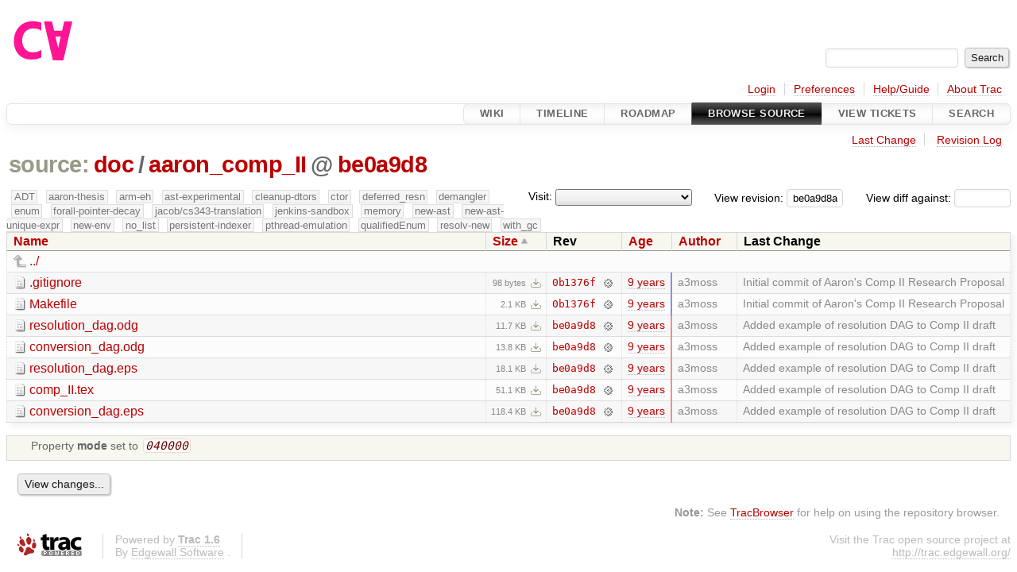

--- FILE ---
content_type: text/html;charset=utf-8
request_url: https://cforall.uwaterloo.ca/trac/browser/doc/aaron_comp_II?rev=be0a9d8a687f930ea1282a53a5089a2db229863e&order=size
body_size: 5121
content:


<!DOCTYPE html>
<html lang="en-US">   <head>
    <!-- # block head (placeholder in theme.html) -->
        <!-- # block head (content inherited from layout.html) -->
    <title>
aaron_comp_II in doc          – Cforall

    </title>

    <meta http-equiv="Content-Type" content="text/html; charset=UTF-8" />
    <meta http-equiv="X-UA-Compatible" content="IE=edge" />
    <!--[if IE]><script>
        if (/^#__msie303:/.test(window.location.hash))
        window.location.replace(window.location.hash.replace(/^#__msie303:/, '#'));
        </script><![endif]-->

    <link rel="start"  href="/trac/wiki" />
    <link rel="search"  href="/trac/search" />
    <link rel="help"  href="/trac/wiki/TracGuide" />
    <link rel="stylesheet"  href="/trac/chrome/common/css/trac.css" type="text/css" />
    <link rel="stylesheet"  href="/trac/chrome/common/css/browser.css" type="text/css" />
    <link rel="icon"  href="/trac/chrome/common/trac.ico" type="image/x-icon" />
    <link rel="up"  href="/trac/browser/doc?order=size&amp;rev=be0a9d8a687f930ea1282a53a5089a2db229863e" title="Parent directory" />
    <noscript>
      <style>
        .trac-noscript { display: none !important }
      </style>     </noscript>
    <link type="application/opensearchdescription+xml" rel="search"
          href="/trac/search/opensearch"
          title="Search Cforall"/>
    <script src="/trac/chrome/common/js/jquery.js"></script>
    <script src="/trac/chrome/common/js/babel.js"></script>
    <script src="/trac/chrome/common/js/trac.js"></script>
    <script src="/trac/chrome/common/js/search.js"></script>
    <script src="/trac/chrome/common/js/folding.js"></script>
    <script src="/trac/chrome/common/js/expand_dir.js"></script>
    <script src="/trac/chrome/common/js/keyboard_nav.js"></script>
    <script>
      jQuery(function($) {
        $(".trac-autofocus").focus();
        $(".trac-target-new").attr("target", "_blank");
        if ($.ui) { /* is jquery-ui added? */
          $(".trac-datepicker:not([readonly])")
            .prop("autocomplete", "off").datepicker();
          // Input current date when today is pressed.
          var _goToToday = $.datepicker._gotoToday;
          $.datepicker._gotoToday = function(id) {
            _goToToday.call(this, id);
            this._selectDate(id)
          };
          $(".trac-datetimepicker:not([readonly])")
            .prop("autocomplete", "off").datetimepicker();
        }
        $(".trac-disable").disableSubmit(".trac-disable-determinant");
        setTimeout(function() { $(".trac-scroll").scrollToTop() }, 1);
        $(".trac-disable-on-submit").disableOnSubmit();
      });
    </script>
    <!--   # include 'site_head.html' (layout.html) -->
    <!--   end of site_head.html -->
    <!-- # endblock head (content inherited from layout.html) -->


    <meta name="ROBOTS" content="NOINDEX" />
    <script>
      jQuery(function($) {
        $(".trac-toggledeleted").show().click(function() {
                  $(this).siblings().find(".trac-deleted").toggle();
                  return false;
        }).click();
        $("#jumploc input").hide();
        $("#jumploc select").change(function () {
          this.parentNode.parentNode.submit();
        });

          /* browsers using old WebKits have issues with expandDir... */
          var webkit_rev = /AppleWebKit\/(\d+)/.exec(navigator.userAgent);
          if ( !webkit_rev || (521 - webkit_rev[1]).toString()[0] == "-" )
            enableExpandDir(null, $("table.dirlist tr"), {
                action: 'inplace',
                range_min_secs: '63604472008',
                range_max_secs: '63606459850'
            });
      });
    </script>
    <!-- # endblock head (placeholder in theme.html) -->
  </head> 
  <body>
    <!-- # block body (content inherited from theme.html) -->
    <!--   # include 'site_header.html' (theme.html) -->
    <!--   end of site_header.html -->

    <div id="banner">
      <div id="header">
        <a id="logo"
           href="/">
          <img  alt="Cforall" src="/trac/chrome/site/logo.svg" /></a>


      </div>
      <form id="search" action="/trac/search" method="get">
        <div>
          <label for="proj-search">Search:</label>
          <input type="text" id="proj-search" name="q" size="18"
                  value="" />
          <input type="submit" value="Search" />
        </div>
      </form>
          <div id="metanav" class="nav">
      <ul><li  class="first"><a href="/trac/login">Login</a></li><li ><a href="/trac/prefs">Preferences</a></li><li ><a href="/trac/wiki/TracGuide">Help/Guide</a></li><li  class="last"><a href="/trac/about">About Trac</a></li></ul>
    </div>

    </div>
        <div id="mainnav" class="nav">
      <ul><li  class="first"><a href="/trac/wiki">Wiki</a></li><li ><a href="/trac/timeline">Timeline</a></li><li ><a href="/trac/roadmap">Roadmap</a></li><li  class="active"><a href="/trac/browser">Browse Source</a></li><li ><a href="/trac/report">View Tickets</a></li><li  class="last"><a href="/trac/search">Search</a></li></ul>
    </div>


    <div id="main"
         >
      <div id="ctxtnav" class="nav">
        <h2>Context Navigation</h2>
        <ul>
          <li  class="first"><a href="/trac/changeset/be0a9d8a687f930ea1282a53a5089a2db229863e/doc/aaron_comp_II">Last Change</a></li>
          <li  class="last"><a href="/trac/log/doc/aaron_comp_II?rev=be0a9d8a687f930ea1282a53a5089a2db229863e">Revision Log</a></li>
        </ul>
        <hr />
      </div>

      

      

      <!-- # block content (placeholder in theme.html) -->
    <div id="content" class="browser">

      <h1>


<a class="pathentry first" href="/trac/browser?order=size&amp;rev=be0a9d8a687f930ea1282a53a5089a2db229863e"
   title="Go to repository root">source:</a>
<a class="pathentry" href="/trac/browser/doc?order=size&amp;rev=be0a9d8a687f930ea1282a53a5089a2db229863e"
   title="View doc">doc</a><span class="pathentry sep">/</span><a class="pathentry" href="/trac/browser/doc/aaron_comp_II?order=size&amp;rev=be0a9d8a687f930ea1282a53a5089a2db229863e"
   title="View aaron_comp_II">aaron_comp_II</a><span class="pathentry sep">@</span>
<a class="pathentry" href="/trac/changeset/be0a9d8a687f930ea1282a53a5089a2db229863e/"
   title="View changeset be0a9d8">be0a9d8</a>
<br style="clear: both" />
      </h1>

      <div id="diffrev">
        <form action="/trac/changeset" method="get">
          <div>
            <label title="Show the diff against a specific revision">
              View diff against:
              <input type="text" name="old" size="6"/>
              <input type="hidden" name="old_path" value="/doc/aaron_comp_II"/>
              <input type="hidden" name="new" value="be0a9d8a687f930ea1282a53a5089a2db229863e"/>
              <input type="hidden" name="new_path" value="/doc/aaron_comp_II"/>
            </label>
          </div>
        </form>
      </div>

      <div id="jumprev">
        <form action="/trac/browser/doc/aaron_comp_II" method="get">
          <div>
            <label for="rev"
                   title="Hint: clear the field to view latest revision">
              View revision:</label>
            <input type="text" id="rev" name="rev" value="be0a9d8a687f930ea1282a53a5089a2db229863e"
                   size="6" />
          </div>
        </form>
      </div>

      <div id="jumploc">
        <form action="/trac/browser/doc/aaron_comp_II" method="get">
          <div class="buttons">
            <label for="preselected">Visit:</label>
            <select id="preselected" name="preselected">
              <option selected="selected"></option>
              <optgroup label="branches">
                <option value="/trac/browser/?rev=8ffee9abdf3fe72a98ec14a6a08c693c14a9995e">master</option>
                <option value="/trac/browser/?rev=fa2c005cdb7210e3aaf9b1170f05fbc75444ece7">ADT</option>
                <option value="/trac/browser/?rev=f845e8037246bd5e7cd820b02574b6b12a8fa7c0">aaron-thesis</option>
                <option value="/trac/browser/?rev=e8261bb2d5672221f593ba7abb77aa70dd80c822">arm-eh</option>
                <option value="/trac/browser/?rev=62d62db217dc9f917346863faa9d03148d98844f">ast-experimental</option>
                <option value="/trac/browser/?rev=ebc0a8508f37013cbbf949f24358bf6b448d429e">cleanup-dtors</option>
                <option value="/trac/browser/?rev=9f70ab57e9b76f554f66f776331f1a9a40295901">ctor</option>
                <option value="/trac/browser/?rev=1cc4390a9eac2ad86029fdf9cdced2a90cceb75b">deferred_resn</option>
                <option value="/trac/browser/?rev=51a455ce8fcd3dc3440ebf6277727b4f997b7eb1">demangler</option>
                <option value="/trac/browser/?rev=365c8dcbd76a5d6cafc342a140f686a573523fea">enum</option>
                <option value="/trac/browser/?rev=a55649200b5601ebf0ca0b430984b9546e7bed94">forall-pointer-decay</option>
                <option value="/trac/browser/?rev=f80e0218b8bdbe9f5f85bfa8c85ed2fc2c7645ce">gc_noraii</option>
                <option value="/trac/browser/?rev=a3cadfcf7de2a83c2d884dd711e7f82979272284">jacob/cs343-translation</option>
                <option value="/trac/browser/?rev=b5bb4442cf6a35d1075c59910d610592e5d09ca8">jenkins-sandbox</option>
                <option value="/trac/browser/?rev=f4903dfec6bc8667dce33d9e72aacb09998f2836">memory</option>
                <option value="/trac/browser/?rev=13d33a758fd4097ca7b39a0687501ef7853332a1">new-ast</option>
                <option value="/trac/browser/?rev=f95634ee1f70e0dd4ea661aa832925cf8415519a">new-ast-unique-expr</option>
                <option value="/trac/browser/?rev=6fa409e60944afeeef4d43966ffffde577a879ef">new-env</option>
                <option value="/trac/browser/?rev=2f42718dd1dafad85f808eaefd91c3a4c1871b20">no_list</option>
                <option value="/trac/browser/?rev=114bde658eed1edf31cde78bd21584a1ced7df2e">persistent-indexer</option>
                <option value="/trac/browser/?rev=9cd5bd2665deba4718673a3686869490de73341e">pthread-emulation</option>
                <option value="/trac/browser/?rev=12df6fe35a1d7d73a64293320db6c3a0b195af33">qualifiedEnum</option>
                <option value="/trac/browser/?rev=4edf753a2b41b8818de95cba5f6d26e38456ef5c">resolv-new</option>
                <option value="/trac/browser/?rev=9ea58cac814e1fbdbd5b756e5e904af42a770b68">string</option>
                <option value="/trac/browser/?rev=28f3a190cabb48116467ce6e1ebc74a38dac95b7">with_gc</option>
              </optgroup>
              <optgroup label="tags">
                <option value="/trac/browser/?rev=old-io">old-io</option>
                <option value="/trac/browser/?rev=old-sched">old-sched</option>
              </optgroup>
            </select>
            <input type="submit" value="Go!"
                   title="Jump to the chosen preselected path" />
          </div>
        </form>
      </div>
      <div class="trac-tags">
        <span  class="branch"
              title="Branch">ADT</span>
        <span  class="branch"
              title="Branch">aaron-thesis</span>
        <span  class="branch"
              title="Branch">arm-eh</span>
        <span  class="branch"
              title="Branch">ast-experimental</span>
        <span  class="branch"
              title="Branch">cleanup-dtors</span>
        <span  class="branch"
              title="Branch">ctor</span>
        <span  class="branch"
              title="Branch">deferred_resn</span>
        <span  class="branch"
              title="Branch">demangler</span>
        <span  class="branch"
              title="Branch">enum</span>
        <span  class="branch"
              title="Branch">forall-pointer-decay</span>
        <span  class="branch"
              title="Branch">jacob/cs343-translation</span>
        <span  class="branch"
              title="Branch">jenkins-sandbox</span>
        <span  class="branch"
              title="Branch">memory</span>
        <span  class="branch"
              title="Branch">new-ast</span>
        <span  class="branch"
              title="Branch">new-ast-unique-expr</span>
        <span  class="branch"
              title="Branch">new-env</span>
        <span  class="branch"
              title="Branch">no_list</span>
        <span  class="branch"
              title="Branch">persistent-indexer</span>
        <span  class="branch"
              title="Branch">pthread-emulation</span>
        <span  class="branch"
              title="Branch">qualifiedEnum</span>
        <span  class="branch"
              title="Branch">resolv-new</span>
        <span  class="branch"
              title="Branch">with_gc</span>
      </div>
      <table class="listing dirlist" id="dirlist">



<thead>
  <tr>


<th >
  <a title="Sort by name (ascending)"
     href="/trac/browser/doc/aaron_comp_II?rev=be0a9d8a687f930ea1282a53a5089a2db229863e">Name</a>
</th>

<th  class="asc">
  <a title="Sort by size (descending)"
     href="/trac/browser/doc/aaron_comp_II?desc=1&amp;order=size&amp;rev=be0a9d8a687f930ea1282a53a5089a2db229863e">Size</a>
</th>
    <th class="rev">Rev</th>

<th >
  <a title="Sort by date (ascending)"
     href="/trac/browser/doc/aaron_comp_II?order=date&amp;rev=be0a9d8a687f930ea1282a53a5089a2db229863e">Age</a>
</th>

<th >
  <a title="Sort by author (ascending)"
     href="/trac/browser/doc/aaron_comp_II?order=author&amp;rev=be0a9d8a687f930ea1282a53a5089a2db229863e">Author</a>
</th>
    <th class="change">Last Change</th>
  </tr>
</thead>
        <tbody>
          <tr class="even">
            <td class="name" colspan="6">
              <a class="parent" title="Parent Directory"
                 href="/trac/browser/doc?order=size&amp;rev=be0a9d8a687f930ea1282a53a5089a2db229863e">../</a>
            </td>
          </tr>



<tr class="odd">
  <td class="name">
    <a class="file"
       title="View File"
       href="/trac/browser/doc/aaron_comp_II/.gitignore?order=size&amp;rev=be0a9d8a687f930ea1282a53a5089a2db229863e">.gitignore</a>
  </td>
  <td class="size">
    <span title="98 bytes">98 bytes</span>
    <a href="/trac/export/be0a9d8a687f930ea1282a53a5089a2db229863e/doc/aaron_comp_II/.gitignore"
       class="trac-rawlink"
       title="Download">&#8203;</a>
  </td>
  <td class="rev">
    <a title="View Revision Log"
       href="/trac/log/doc/aaron_comp_II/.gitignore?rev=be0a9d8a687f930ea1282a53a5089a2db229863e">0b1376f</a>
    <a title="View Changeset" class="chgset"
       href="/trac/changeset/0b1376f63df1e6c6d97a956d46c22f9fee8d338e/">&nbsp;</a>
  </td>
  <td class="age"
       style="border-color: rgb(136,136,255)">
    <a class="timeline" href="/trac/timeline?from=2016-07-18T16%3A53%3A28-04%3A00&amp;precision=second" title="See timeline at Jul 18, 2016, 4:53:28 PM">9 years</a>
  </td>
  <td class="author"><span class="trac-author">a3moss</span></td>
  <td class="change">
    Initial commit of Aaron's Comp II Research Proposal
  </td>
</tr>
<tr class="even">
  <td class="name">
    <a class="file"
       title="View File"
       href="/trac/browser/doc/aaron_comp_II/Makefile?order=size&amp;rev=be0a9d8a687f930ea1282a53a5089a2db229863e">Makefile</a>
  </td>
  <td class="size">
    <span title="2157 bytes">2.1 KB</span>
    <a href="/trac/export/be0a9d8a687f930ea1282a53a5089a2db229863e/doc/aaron_comp_II/Makefile"
       class="trac-rawlink"
       title="Download">&#8203;</a>
  </td>
  <td class="rev">
    <a title="View Revision Log"
       href="/trac/log/doc/aaron_comp_II/Makefile?rev=be0a9d8a687f930ea1282a53a5089a2db229863e">0b1376f</a>
    <a title="View Changeset" class="chgset"
       href="/trac/changeset/0b1376f63df1e6c6d97a956d46c22f9fee8d338e/">&nbsp;</a>
  </td>
  <td class="age"
       style="border-color: rgb(136,136,255)">
    <a class="timeline" href="/trac/timeline?from=2016-07-18T16%3A53%3A28-04%3A00&amp;precision=second" title="See timeline at Jul 18, 2016, 4:53:28 PM">9 years</a>
  </td>
  <td class="author"><span class="trac-author">a3moss</span></td>
  <td class="change">
    Initial commit of Aaron's Comp II Research Proposal
  </td>
</tr>
<tr class="odd">
  <td class="name">
    <a class="file"
       title="View File"
       href="/trac/browser/doc/aaron_comp_II/resolution_dag.odg?order=size&amp;rev=be0a9d8a687f930ea1282a53a5089a2db229863e">resolution_dag.odg</a>
  </td>
  <td class="size">
    <span title="11979 bytes">11.7 KB</span>
    <a href="/trac/export/be0a9d8a687f930ea1282a53a5089a2db229863e/doc/aaron_comp_II/resolution_dag.odg"
       class="trac-rawlink"
       title="Download">&#8203;</a>
  </td>
  <td class="rev">
    <a title="View Revision Log"
       href="/trac/log/doc/aaron_comp_II/resolution_dag.odg?rev=be0a9d8a687f930ea1282a53a5089a2db229863e">be0a9d8</a>
    <a title="View Changeset" class="chgset"
       href="/trac/changeset/be0a9d8a687f930ea1282a53a5089a2db229863e/">&nbsp;</a>
  </td>
  <td class="age"
       style="border-color: rgb(255,136,136)">
    <a class="timeline" href="/trac/timeline?from=2016-08-10T17%3A04%3A10-04%3A00&amp;precision=second" title="See timeline at Aug 10, 2016, 5:04:10 PM">9 years</a>
  </td>
  <td class="author"><span class="trac-author">a3moss</span></td>
  <td class="change">
    Added example of resolution DAG to Comp II draft
  </td>
</tr>
<tr class="even">
  <td class="name">
    <a class="file"
       title="View File"
       href="/trac/browser/doc/aaron_comp_II/conversion_dag.odg?order=size&amp;rev=be0a9d8a687f930ea1282a53a5089a2db229863e">conversion_dag.odg</a>
  </td>
  <td class="size">
    <span title="14105 bytes">13.8 KB</span>
    <a href="/trac/export/be0a9d8a687f930ea1282a53a5089a2db229863e/doc/aaron_comp_II/conversion_dag.odg"
       class="trac-rawlink"
       title="Download">&#8203;</a>
  </td>
  <td class="rev">
    <a title="View Revision Log"
       href="/trac/log/doc/aaron_comp_II/conversion_dag.odg?rev=be0a9d8a687f930ea1282a53a5089a2db229863e">be0a9d8</a>
    <a title="View Changeset" class="chgset"
       href="/trac/changeset/be0a9d8a687f930ea1282a53a5089a2db229863e/">&nbsp;</a>
  </td>
  <td class="age"
       style="border-color: rgb(255,136,136)">
    <a class="timeline" href="/trac/timeline?from=2016-08-10T17%3A04%3A10-04%3A00&amp;precision=second" title="See timeline at Aug 10, 2016, 5:04:10 PM">9 years</a>
  </td>
  <td class="author"><span class="trac-author">a3moss</span></td>
  <td class="change">
    Added example of resolution DAG to Comp II draft
  </td>
</tr>
<tr class="odd">
  <td class="name">
    <a class="file"
       title="View File"
       href="/trac/browser/doc/aaron_comp_II/resolution_dag.eps?order=size&amp;rev=be0a9d8a687f930ea1282a53a5089a2db229863e">resolution_dag.eps</a>
  </td>
  <td class="size">
    <span title="18489 bytes">18.1 KB</span>
    <a href="/trac/export/be0a9d8a687f930ea1282a53a5089a2db229863e/doc/aaron_comp_II/resolution_dag.eps"
       class="trac-rawlink"
       title="Download">&#8203;</a>
  </td>
  <td class="rev">
    <a title="View Revision Log"
       href="/trac/log/doc/aaron_comp_II/resolution_dag.eps?rev=be0a9d8a687f930ea1282a53a5089a2db229863e">be0a9d8</a>
    <a title="View Changeset" class="chgset"
       href="/trac/changeset/be0a9d8a687f930ea1282a53a5089a2db229863e/">&nbsp;</a>
  </td>
  <td class="age"
       style="border-color: rgb(255,136,136)">
    <a class="timeline" href="/trac/timeline?from=2016-08-10T17%3A04%3A10-04%3A00&amp;precision=second" title="See timeline at Aug 10, 2016, 5:04:10 PM">9 years</a>
  </td>
  <td class="author"><span class="trac-author">a3moss</span></td>
  <td class="change">
    Added example of resolution DAG to Comp II draft
  </td>
</tr>
<tr class="even">
  <td class="name">
    <a class="file"
       title="View File"
       href="/trac/browser/doc/aaron_comp_II/comp_II.tex?order=size&amp;rev=be0a9d8a687f930ea1282a53a5089a2db229863e">comp_II.tex</a>
  </td>
  <td class="size">
    <span title="52329 bytes">51.1 KB</span>
    <a href="/trac/export/be0a9d8a687f930ea1282a53a5089a2db229863e/doc/aaron_comp_II/comp_II.tex"
       class="trac-rawlink"
       title="Download">&#8203;</a>
  </td>
  <td class="rev">
    <a title="View Revision Log"
       href="/trac/log/doc/aaron_comp_II/comp_II.tex?rev=be0a9d8a687f930ea1282a53a5089a2db229863e">be0a9d8</a>
    <a title="View Changeset" class="chgset"
       href="/trac/changeset/be0a9d8a687f930ea1282a53a5089a2db229863e/">&nbsp;</a>
  </td>
  <td class="age"
       style="border-color: rgb(255,136,136)">
    <a class="timeline" href="/trac/timeline?from=2016-08-10T17%3A04%3A10-04%3A00&amp;precision=second" title="See timeline at Aug 10, 2016, 5:04:10 PM">9 years</a>
  </td>
  <td class="author"><span class="trac-author">a3moss</span></td>
  <td class="change">
    Added example of resolution DAG to Comp II draft
  </td>
</tr>
<tr class="odd">
  <td class="name">
    <a class="file"
       title="View File"
       href="/trac/browser/doc/aaron_comp_II/conversion_dag.eps?order=size&amp;rev=be0a9d8a687f930ea1282a53a5089a2db229863e">conversion_dag.eps</a>
  </td>
  <td class="size">
    <span title="121230 bytes">118.4 KB</span>
    <a href="/trac/export/be0a9d8a687f930ea1282a53a5089a2db229863e/doc/aaron_comp_II/conversion_dag.eps"
       class="trac-rawlink"
       title="Download">&#8203;</a>
  </td>
  <td class="rev">
    <a title="View Revision Log"
       href="/trac/log/doc/aaron_comp_II/conversion_dag.eps?rev=be0a9d8a687f930ea1282a53a5089a2db229863e">be0a9d8</a>
    <a title="View Changeset" class="chgset"
       href="/trac/changeset/be0a9d8a687f930ea1282a53a5089a2db229863e/">&nbsp;</a>
  </td>
  <td class="age"
       style="border-color: rgb(255,136,136)">
    <a class="timeline" href="/trac/timeline?from=2016-08-10T17%3A04%3A10-04%3A00&amp;precision=second" title="See timeline at Aug 10, 2016, 5:04:10 PM">9 years</a>
  </td>
  <td class="author"><span class="trac-author">a3moss</span></td>
  <td class="change">
    Added example of resolution DAG to Comp II draft
  </td>
</tr>
        </tbody>
      </table>
      <table id="info">
        <tr>
          <td colspan="2">
            <ul class="props">
              <li>
Property                 <strong>mode</strong>
 set to                 <em><code>040000</code></em>
              </li>
            </ul>
          </td>
        </tr>
      </table>
      <div id="anydiff">
        <form action="/trac/diff" method="get">
          <div class="buttons">
            <input type="hidden" name="new_path"
                   value="/doc/aaron_comp_II" />

            <input type="hidden" name="old_path"
                   value="/doc/aaron_comp_II" />

            <input type="hidden" name="new_rev"
                   value="be0a9d8a687f930ea1282a53a5089a2db229863e" />
            <input type="hidden" name="old_rev"
                   value="be0a9d8a687f930ea1282a53a5089a2db229863e" />
            <input type="submit" value="View changes..."
                   title="Select paths and revs for Diff" />
          </div>
        </form>
      </div>

<div class="trac-help">
  <strong>Note:</strong>
 See   <a href="/trac/wiki/TracBrowser">TracBrowser</a>
 for help on using the repository browser.
</div>
    </div>
        <!-- # block content (content inherited from layout.html) -->
    <script type="text/javascript">
      jQuery("body").addClass("trac-has-js");
    </script>
    <!-- # endblock content (content inherited from layout.html) -->

      <!-- # endblock content (placeholder in theme.html) -->
    </div>

    <div id="footer"><hr/>
      <a id="tracpowered" href="https://trac.edgewall.org/"
         ><img src="/trac/chrome/common/trac_logo_mini.png" height="30"
               width="107" alt="Trac Powered"/></a>
      <p class="left">
Powered by         <a href="/trac/about"><strong>Trac 1.6</strong></a>
        <br />
 By         <a href="http://www.edgewall.org/">Edgewall Software</a>
.      </p>
      <p class="right">Visit the Trac open source project at<br /><a href="http://trac.edgewall.org/">http://trac.edgewall.org/</a></p>
    </div>
    <!--   # include 'site_footer.html' (theme.html) -->
    <!--   end of site_footer.html -->
    <!-- # endblock body (content inherited from theme.html) -->
  </body> </html>

--- FILE ---
content_type: image/svg+xml
request_url: https://cforall.uwaterloo.ca/trac/chrome/site/logo.svg
body_size: 6731
content:
<?xml version="1.0" encoding="UTF-8"?>
<!DOCTYPE svg PUBLIC "-//W3C//DTD SVG 1.1//EN" "http://www.w3.org/Graphics/SVG/1.1/DTD/svg11.dtd">
<svg version="1.2" width="25mm" height="25mm" viewBox="0 0 2500 2500" preserveAspectRatio="xMidYMid" fill-rule="evenodd" stroke-width="28.222" stroke-linejoin="round" xmlns="http://www.w3.org/2000/svg" xmlns:ooo="http://xml.openoffice.org/svg/export" xmlns:xlink="http://www.w3.org/1999/xlink" xmlns:presentation="http://sun.com/xmlns/staroffice/presentation" xmlns:smil="http://www.w3.org/2001/SMIL20/" xmlns:anim="urn:oasis:names:tc:opendocument:xmlns:animation:1.0" xml:space="preserve">
 <defs class="ClipPathGroup">
  <clipPath id="presentation_clip_path" clipPathUnits="userSpaceOnUse">
   <rect x="0" y="0" width="2500" height="2500"/>
  </clipPath>
 </defs>
 <defs class="TextShapeIndex">
  <g ooo:slide="id1" ooo:id-list="id3 id4 id5 id6"/>
 </defs>
 <defs class="EmbeddedBulletChars">
  <g id="bullet-char-template(57356)" transform="scale(0.00048828125,-0.00048828125)">
   <path d="M 580,1141 L 1163,571 580,0 -4,571 580,1141 Z"/>
  </g>
  <g id="bullet-char-template(57354)" transform="scale(0.00048828125,-0.00048828125)">
   <path d="M 8,1128 L 1137,1128 1137,0 8,0 8,1128 Z"/>
  </g>
  <g id="bullet-char-template(10146)" transform="scale(0.00048828125,-0.00048828125)">
   <path d="M 174,0 L 602,739 174,1481 1456,739 174,0 Z M 1358,739 L 309,1346 659,739 1358,739 Z"/>
  </g>
  <g id="bullet-char-template(10132)" transform="scale(0.00048828125,-0.00048828125)">
   <path d="M 2015,739 L 1276,0 717,0 1260,543 174,543 174,936 1260,936 717,1481 1274,1481 2015,739 Z"/>
  </g>
  <g id="bullet-char-template(10007)" transform="scale(0.00048828125,-0.00048828125)">
   <path d="M 0,-2 C -7,14 -16,27 -25,37 L 356,567 C 262,823 215,952 215,954 215,979 228,992 255,992 264,992 276,990 289,987 310,991 331,999 354,1012 L 381,999 492,748 772,1049 836,1024 860,1049 C 881,1039 901,1025 922,1006 886,937 835,863 770,784 769,783 710,716 594,584 L 774,223 C 774,196 753,168 711,139 L 727,119 C 717,90 699,76 672,76 641,76 570,178 457,381 L 164,-76 C 142,-110 111,-127 72,-127 30,-127 9,-110 8,-76 1,-67 -2,-52 -2,-32 -2,-23 -1,-13 0,-2 Z"/>
  </g>
  <g id="bullet-char-template(10004)" transform="scale(0.00048828125,-0.00048828125)">
   <path d="M 285,-33 C 182,-33 111,30 74,156 52,228 41,333 41,471 41,549 55,616 82,672 116,743 169,778 240,778 293,778 328,747 346,684 L 369,508 C 377,444 397,411 428,410 L 1163,1116 C 1174,1127 1196,1133 1229,1133 1271,1133 1292,1118 1292,1087 L 1292,965 C 1292,929 1282,901 1262,881 L 442,47 C 390,-6 338,-33 285,-33 Z"/>
  </g>
  <g id="bullet-char-template(9679)" transform="scale(0.00048828125,-0.00048828125)">
   <path d="M 813,0 C 632,0 489,54 383,161 276,268 223,411 223,592 223,773 276,916 383,1023 489,1130 632,1184 813,1184 992,1184 1136,1130 1245,1023 1353,916 1407,772 1407,592 1407,412 1353,268 1245,161 1136,54 992,0 813,0 Z"/>
  </g>
  <g id="bullet-char-template(8226)" transform="scale(0.00048828125,-0.00048828125)">
   <path d="M 346,457 C 273,457 209,483 155,535 101,586 74,649 74,723 74,796 101,859 155,911 209,963 273,989 346,989 419,989 480,963 531,910 582,859 608,796 608,723 608,648 583,586 532,535 482,483 420,457 346,457 Z"/>
  </g>
  <g id="bullet-char-template(8211)" transform="scale(0.00048828125,-0.00048828125)">
   <path d="M -4,459 L 1135,459 1135,606 -4,606 -4,459 Z"/>
  </g>
 </defs>
 <defs class="TextEmbeddedBitmaps"/>
 <g>
  <g id="id2" class="Master_Slide">
   <g id="bg-id2" class="Background"/>
   <g id="bo-id2" class="BackgroundObjects"/>
  </g>
 </g>
 <g class="SlideGroup">
  <g>
   <g id="id1" class="Slide" clip-path="url(#presentation_clip_path)">
    <g class="Page">
     <g class="com.sun.star.drawing.ClosedBezierShape">
      <g id="id3">
       <rect class="BoundingBox" stroke="none" fill="none" x="256" y="501" width="919" height="1289"/>
       <path fill="rgb(255,20,147)" stroke="none" d="M 1173,1722 L 1173,1722 C 1072,1768 978,1788 867,1788 856,1788 848,1788 837,1787 L 837,1787 C 827,1788 818,1788 808,1788 707,1788 621,1765 534,1715 487,1688 450,1659 412,1619 L 412,1619 C 384,1587 363,1558 341,1521 283,1419 256,1320 256,1203 256,1192 256,1182 257,1171 L 257,1171 C 256,1161 256,1152 256,1142 256,1017 285,910 347,802 372,759 397,724 431,687 L 431,687 C 473,643 514,611 566,580 661,526 753,501 862,501 869,501 875,502 883,502 L 883,502 C 890,502 897,502 904,502 1001,502 1082,516 1173,548 L 1173,817 1173,817 C 1168,814 1163,812 1158,808 1080,763 1003,743 912,743 909,743 907,743 904,743 899,743 895,743 891,743 827,743 773,757 718,789 686,807 662,826 637,853 619,874 606,893 592,917 553,984 535,1050 535,1128 535,1136 535,1143 535,1151 L 535,1151 C 535,1159 535,1165 535,1173 535,1249 552,1314 591,1381 603,1402 615,1419 631,1439 L 631,1439 C 655,1465 679,1484 710,1502 763,1532 814,1546 875,1546 880,1546 884,1546 889,1546 L 889,1546 C 891,1546 892,1546 894,1546 991,1546 1073,1524 1157,1475 1163,1472 1168,1469 1173,1466 L 1173,1722 Z"/>
      </g>
     </g>
     <g class="com.sun.star.drawing.CustomShape">
      <g id="id4">
       <rect class="BoundingBox" stroke="none" fill="none" x="1281" y="520" width="540" height="1282"/>
       <path fill="rgb(255,20,147)" stroke="none" d="M 1576,1800 L 1819,1800 1524,521 1282,521 1576,1800 Z M 1282,1800 L 1282,1800 Z M 1819,521 L 1819,521 Z"/>
       <path fill="none" stroke="rgb(255,20,147)" d="M 1576,1800 L 1819,1800 1524,521 1282,521 1576,1800 Z"/>
       <path fill="none" stroke="rgb(255,20,147)" d="M 1282,1800 L 1282,1800 Z"/>
       <path fill="none" stroke="rgb(255,20,147)" d="M 1819,521 L 1819,521 Z"/>
      </g>
     </g>
     <g class="com.sun.star.drawing.CustomShape">
      <g id="id5">
       <rect class="BoundingBox" stroke="none" fill="none" x="1489" y="838" width="527" height="167"/>
       <path fill="rgb(255,20,147)" stroke="none" d="M 1752,1003 L 1490,1003 1490,839 2014,839 2014,1003 1752,1003 Z"/>
       <path fill="none" stroke="rgb(255,20,147)" d="M 1752,1003 L 1490,1003 1490,839 2014,839 2014,1003 1752,1003 Z"/>
      </g>
     </g>
     <g class="com.sun.star.drawing.CustomShape">
      <g id="id6">
       <rect class="BoundingBox" stroke="none" fill="none" x="1663" y="521" width="540" height="1282"/>
       <path fill="rgb(255,20,147)" stroke="none" d="M 1958,522 L 2201,522 1906,1801 1664,1801 1958,522 Z M 1664,522 L 1664,522 Z M 2201,1801 L 2201,1801 Z"/>
       <path fill="none" stroke="rgb(255,20,147)" d="M 1958,522 L 2201,522 1906,1801 1664,1801 1958,522 Z"/>
       <path fill="none" stroke="rgb(255,20,147)" d="M 1664,522 L 1664,522 Z"/>
       <path fill="none" stroke="rgb(255,20,147)" d="M 2201,1801 L 2201,1801 Z"/>
      </g>
     </g>
    </g>
   </g>
  </g>
 </g>
</svg>
